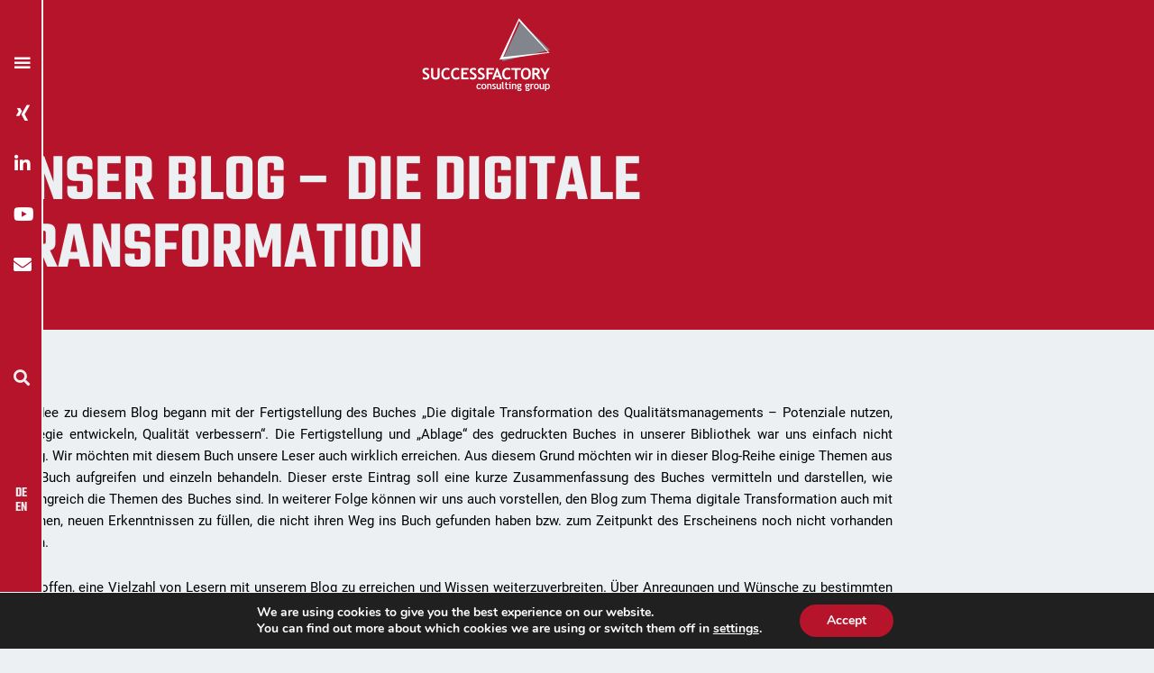

--- FILE ---
content_type: text/css
request_url: https://www.successfactory.cc/wp-content/uploads/elementor/css/post-79.css?ver=1768956482
body_size: 2088
content:
.elementor-79 .elementor-element.elementor-element-85d89ff:not(.elementor-motion-effects-element-type-background), .elementor-79 .elementor-element.elementor-element-85d89ff > .elementor-motion-effects-container > .elementor-motion-effects-layer{background-color:var( --e-global-color-primary );}.elementor-79 .elementor-element.elementor-element-85d89ff{transition:background 0.3s, border 0.3s, border-radius 0.3s, box-shadow 0.3s;margin-top:0px;margin-bottom:0px;}.elementor-79 .elementor-element.elementor-element-85d89ff > .elementor-background-overlay{transition:background 0.3s, border-radius 0.3s, opacity 0.3s;}.elementor-widget-icon.elementor-view-stacked .elementor-icon{background-color:var( --e-global-color-primary );}.elementor-widget-icon.elementor-view-framed .elementor-icon, .elementor-widget-icon.elementor-view-default .elementor-icon{color:var( --e-global-color-primary );border-color:var( --e-global-color-primary );}.elementor-widget-icon.elementor-view-framed .elementor-icon, .elementor-widget-icon.elementor-view-default .elementor-icon svg{fill:var( --e-global-color-primary );}.elementor-79 .elementor-element.elementor-element-be6b877 .elementor-icon-wrapper{text-align:center;}.elementor-79 .elementor-element.elementor-element-be6b877.elementor-view-stacked .elementor-icon{background-color:var( --e-global-color-7b0d8ed );}.elementor-79 .elementor-element.elementor-element-be6b877.elementor-view-framed .elementor-icon, .elementor-79 .elementor-element.elementor-element-be6b877.elementor-view-default .elementor-icon{color:var( --e-global-color-7b0d8ed );border-color:var( --e-global-color-7b0d8ed );}.elementor-79 .elementor-element.elementor-element-be6b877.elementor-view-framed .elementor-icon, .elementor-79 .elementor-element.elementor-element-be6b877.elementor-view-default .elementor-icon svg{fill:var( --e-global-color-7b0d8ed );}.elementor-widget-theme-site-logo .widget-image-caption{color:var( --e-global-color-text );font-family:var( --e-global-typography-text-font-family ), Sans-serif;font-weight:var( --e-global-typography-text-font-weight );}.elementor-79 .elementor-element.elementor-element-2a581d7{text-align:center;}.elementor-79 .elementor-element.elementor-element-30e7003{margin-top:0px;margin-bottom:0px;padding:0px 0px 0px 0px;}.elementor-widget-search-form input[type="search"].elementor-search-form__input{font-family:var( --e-global-typography-text-font-family ), Sans-serif;font-weight:var( --e-global-typography-text-font-weight );}.elementor-widget-search-form .elementor-search-form__input,
					.elementor-widget-search-form .elementor-search-form__icon,
					.elementor-widget-search-form .elementor-lightbox .dialog-lightbox-close-button,
					.elementor-widget-search-form .elementor-lightbox .dialog-lightbox-close-button:hover,
					.elementor-widget-search-form.elementor-search-form--skin-full_screen input[type="search"].elementor-search-form__input{color:var( --e-global-color-text );fill:var( --e-global-color-text );}.elementor-widget-search-form .elementor-search-form__submit{font-family:var( --e-global-typography-text-font-family ), Sans-serif;font-weight:var( --e-global-typography-text-font-weight );background-color:var( --e-global-color-secondary );}.elementor-79 .elementor-element.elementor-element-723cb07{width:auto;max-width:auto;top:412px;z-index:50;}.elementor-79 .elementor-element.elementor-element-723cb07 > .elementor-widget-container{margin:-10px 0px 0px 0px;padding:0px 0px 0px 5px;}body:not(.rtl) .elementor-79 .elementor-element.elementor-element-723cb07{left:2px;}body.rtl .elementor-79 .elementor-element.elementor-element-723cb07{right:2px;}.elementor-79 .elementor-element.elementor-element-723cb07 .elementor-search-form{text-align:center;}.elementor-79 .elementor-element.elementor-element-723cb07 .elementor-search-form__toggle{--e-search-form-toggle-size:33px;--e-search-form-toggle-color:var( --e-global-color-7b0d8ed );--e-search-form-toggle-background-color:var( --e-global-color-primary );}.elementor-79 .elementor-element.elementor-element-723cb07.elementor-search-form--skin-full_screen .elementor-search-form__container{background-color:var( --e-global-color-primary );}.elementor-79 .elementor-element.elementor-element-723cb07 .elementor-search-form__input,
					.elementor-79 .elementor-element.elementor-element-723cb07 .elementor-search-form__icon,
					.elementor-79 .elementor-element.elementor-element-723cb07 .elementor-lightbox .dialog-lightbox-close-button,
					.elementor-79 .elementor-element.elementor-element-723cb07 .elementor-lightbox .dialog-lightbox-close-button:hover,
					.elementor-79 .elementor-element.elementor-element-723cb07.elementor-search-form--skin-full_screen input[type="search"].elementor-search-form__input{color:var( --e-global-color-7b0d8ed );fill:var( --e-global-color-7b0d8ed );}.elementor-79 .elementor-element.elementor-element-723cb07:not(.elementor-search-form--skin-full_screen) .elementor-search-form__container{border-radius:3px;}.elementor-79 .elementor-element.elementor-element-723cb07.elementor-search-form--skin-full_screen input[type="search"].elementor-search-form__input{border-radius:3px;}.elementor-79 .elementor-element.elementor-element-723cb07 .elementor-search-form__toggle:hover{--e-search-form-toggle-color:var( --e-global-color-text );}.elementor-79 .elementor-element.elementor-element-723cb07 .elementor-search-form__toggle:focus{--e-search-form-toggle-color:var( --e-global-color-text );}.elementor-79 .elementor-element.elementor-element-9d0406c > .elementor-widget-container{margin:0px 0px 0px 0px;}body:not(.rtl) .elementor-79 .elementor-element.elementor-element-9d0406c{left:0px;}body.rtl .elementor-79 .elementor-element.elementor-element-9d0406c{right:0px;}.elementor-79 .elementor-element.elementor-element-9d0406c{top:0px;z-index:40;}.elementor-79 .elementor-element.elementor-element-9d0406c .bdt-icon-nav .bdt-icon-nav-branding{margin-bottom:0px;}.elementor-79 .elementor-element.elementor-element-9d0406c .bdt-icon-nav .bdt-icon-nav-container{width:48px;padding-top:0px;background-color:#B5142B;border-style:solid;border-width:0px 2px 0px 0px;border-color:var( --e-global-color-7b0d8ed );}body:not(.bdt-offcanvas-flip) #bdt-offcanvas9d0406c.bdt-offcanvas.bdt-icon-nav-left{left:48px;}body.bdt-offcanvas-flip #bdt-offcanvas9d0406c.bdt-offcanvas.bdt-icon-nav-right{right:48px;}#bdt-offcanvas9d0406c.bdt-offcanvas .bdt-offcanvas-bar{padding-top:calc(0px + 0px + 50px);background-color:var( --e-global-color-astglobalcolor5 );}.elementor-79 .elementor-element.elementor-element-9d0406c .bdt-icon-nav-container ul.bdt-icon-nav.bdt-icon-nav-vertical li + li{margin-top:12px;}.elementor-79 .elementor-element.elementor-element-9d0406c .bdt-icon-nav .bdt-icon-nav-icon-wrapper .bdt-icon-nav-icon{font-size:20px;}.elementor-79 .elementor-element.elementor-element-9d0406c .bdt-icon-nav .bdt-icon-nav-icon-wrapper{background-color:#FFFFFF00;}.elementor-79 .elementor-element.elementor-element-9d0406c .bdt-icon-nav .bdt-icon-nav-icon-wrapper:hover .bdt-icon-nav-icon{color:var( --e-global-color-text );}.elementor-79 .elementor-element.elementor-element-9d0406c .bdt-icon-nav .bdt-icon-nav-icon-wrapper:hover .bdt-icon-nav-icon svg{fill:var( --e-global-color-text );}.tippy-box[data-theme="bdt-tippy-9d0406c"]{background-color:#FFFFFF00;color:#FFFFFF00;}.tippy-box[data-theme="bdt-tippy-9d0406c"] .tippy-arrow{color:#FFFFFF00;}#bdt-offcanvas9d0406c.bdt-offcanvas .bdt-offcanvas-bar *{color:var( --e-global-color-primary );}#bdt-offcanvas9d0406c.bdt-offcanvas .bdt-offcanvas-bar ul > li a:hover{color:var( --e-global-color-text );}#bdt-offcanvas9d0406c.bdt-offcanvas .bdt-offcanvas-bar ul > li.bdt-active a:before{background-color:var( --e-global-color-text );}.elementor-widget-polylang-language-switcher .cpel-switcher__lang a{font-family:var( --e-global-typography-primary-font-family ), Sans-serif;font-weight:var( --e-global-typography-primary-font-weight );color:var( --e-global-color-text );}.elementor-widget-polylang-language-switcher .cpel-switcher__icon{color:var( --e-global-color-text );}.elementor-widget-polylang-language-switcher .cpel-switcher__lang a:hover, .elementor-widget-polylang-language-switcher .cpel-switcher__lang a:focus{font-family:var( --e-global-typography-primary-font-family ), Sans-serif;font-weight:var( --e-global-typography-primary-font-weight );color:var( --e-global-color-accent );}.elementor-widget-polylang-language-switcher .cpel-switcher__lang.cpel-switcher__lang--active a{font-family:var( --e-global-typography-primary-font-family ), Sans-serif;font-weight:var( --e-global-typography-primary-font-weight );}.elementor-79 .elementor-element.elementor-element-8c192a6{width:auto;max-width:auto;top:537px;z-index:49;}body:not(.rtl) .elementor-79 .elementor-element.elementor-element-8c192a6{left:1px;}body.rtl .elementor-79 .elementor-element.elementor-element-8c192a6{right:1px;}.elementor-79 .elementor-element.elementor-element-8c192a6 .cpel-switcher__lang a{font-family:"Teko", Sans-serif;font-weight:600;color:var( --e-global-color-7b0d8ed );padding-left:6px;padding-right:6px;}.elementor-79 .elementor-element.elementor-element-8c192a6 .cpel-switcher__icon{color:var( --e-global-color-7b0d8ed );}.elementor-79 .elementor-element.elementor-element-8c192a6 .cpel-switcher__lang a:hover, .elementor-79 .elementor-element.elementor-element-8c192a6 .cpel-switcher__lang a:focus{color:var( --e-global-color-text );}.elementor-79 .elementor-element.elementor-element-8c192a6 .cpel-switcher__nav{--cpel-switcher-space:-5px;}.elementor-79 .elementor-element.elementor-element-8c192a6 .cpel-switcher__code{padding-left:10px;}.elementor-widget .tippy-tooltip .tippy-content{text-align:center;}@media(min-width:768px){.elementor-79 .elementor-element.elementor-element-e2890cc{width:2%;}.elementor-79 .elementor-element.elementor-element-2027e08{width:98%;}}@media(max-width:1024px) and (min-width:768px){.elementor-79 .elementor-element.elementor-element-2027e08{width:100%;}}@media(max-width:767px){.elementor-79 .elementor-element.elementor-element-e2890cc{width:50%;}.elementor-bc-flex-widget .elementor-79 .elementor-element.elementor-element-e2890cc.elementor-column .elementor-widget-wrap{align-items:center;}.elementor-79 .elementor-element.elementor-element-e2890cc.elementor-column.elementor-element[data-element_type="column"] > .elementor-widget-wrap.elementor-element-populated{align-content:center;align-items:center;}.elementor-79 .elementor-element.elementor-element-be6b877{z-index:99;}.elementor-79 .elementor-element.elementor-element-be6b877 .elementor-icon-wrapper{text-align:start;}.elementor-79 .elementor-element.elementor-element-be6b877 .elementor-icon{font-size:40px;}.elementor-79 .elementor-element.elementor-element-be6b877 .elementor-icon svg{height:40px;}.elementor-79 .elementor-element.elementor-element-2027e08{width:50%;}.elementor-79 .elementor-element.elementor-element-2a581d7{text-align:center;}.elementor-79 .elementor-element.elementor-element-2a581d7 img{width:100%;}}/* Start Custom Fonts CSS */@font-face {
	font-family: 'Teko';
	font-style: normal;
	font-weight: normal;
	font-display: auto;
	src: url('https://www.successfactory.cc/wp-content/uploads/2022/08/teko-v15-latin-regular.eot');
	src: url('https://www.successfactory.cc/wp-content/uploads/2022/08/teko-v15-latin-regular.eot?#iefix') format('embedded-opentype'),
		url('https://www.successfactory.cc/wp-content/uploads/2022/08/teko-v15-latin-regular.woff2') format('woff2'),
		url('https://www.successfactory.cc/wp-content/uploads/2022/08/teko-v15-latin-regular.woff') format('woff'),
		url('https://www.successfactory.cc/wp-content/uploads/2022/08/teko-v15-latin-regular.ttf') format('truetype'),
		url('https://www.successfactory.cc/wp-content/uploads/2022/08/teko-v15-latin-regular.svg#Teko') format('svg');
}
@font-face {
	font-family: 'Teko';
	font-style: normal;
	font-weight: 300;
	font-display: auto;
	src: url('https://www.successfactory.cc/wp-content/uploads/2022/08/teko-v15-latin-300.eot');
	src: url('https://www.successfactory.cc/wp-content/uploads/2022/08/teko-v15-latin-300.eot?#iefix') format('embedded-opentype'),
		url('https://www.successfactory.cc/wp-content/uploads/2022/08/teko-v15-latin-300.woff2') format('woff2'),
		url('https://www.successfactory.cc/wp-content/uploads/2022/08/teko-v15-latin-300.woff') format('woff'),
		url('https://www.successfactory.cc/wp-content/uploads/2022/08/teko-v15-latin-300.ttf') format('truetype'),
		url('https://www.successfactory.cc/wp-content/uploads/2022/08/teko-v15-latin-300.svg#Teko') format('svg');
}
@font-face {
	font-family: 'Teko';
	font-style: normal;
	font-weight: 500;
	font-display: auto;
	src: url('https://www.successfactory.cc/wp-content/uploads/2022/08/teko-v15-latin-500.eot');
	src: url('https://www.successfactory.cc/wp-content/uploads/2022/08/teko-v15-latin-500.eot?#iefix') format('embedded-opentype'),
		url('https://www.successfactory.cc/wp-content/uploads/2022/08/teko-v15-latin-500.woff2') format('woff2'),
		url('https://www.successfactory.cc/wp-content/uploads/2022/08/teko-v15-latin-500.woff') format('woff'),
		url('https://www.successfactory.cc/wp-content/uploads/2022/08/teko-v15-latin-500.ttf') format('truetype'),
		url('https://www.successfactory.cc/wp-content/uploads/2022/08/teko-v15-latin-500.svg#Teko') format('svg');
}
@font-face {
	font-family: 'Teko';
	font-style: normal;
	font-weight: 600;
	font-display: auto;
	src: url('https://www.successfactory.cc/wp-content/uploads/2022/08/teko-v15-latin-600.eot');
	src: url('https://www.successfactory.cc/wp-content/uploads/2022/08/teko-v15-latin-600.eot?#iefix') format('embedded-opentype'),
		url('https://www.successfactory.cc/wp-content/uploads/2022/08/teko-v15-latin-600.woff2') format('woff2'),
		url('https://www.successfactory.cc/wp-content/uploads/2022/08/teko-v15-latin-600.woff') format('woff'),
		url('https://www.successfactory.cc/wp-content/uploads/2022/08/teko-v15-latin-600.ttf') format('truetype'),
		url('https://www.successfactory.cc/wp-content/uploads/2022/08/teko-v15-latin-600.svg#Teko') format('svg');
}
@font-face {
	font-family: 'Teko';
	font-style: normal;
	font-weight: 700;
	font-display: auto;
	src: url('https://www.successfactory.cc/wp-content/uploads/2022/08/teko-v15-latin-700.eot');
	src: url('https://www.successfactory.cc/wp-content/uploads/2022/08/teko-v15-latin-700.eot?#iefix') format('embedded-opentype'),
		url('https://www.successfactory.cc/wp-content/uploads/2022/08/teko-v15-latin-700.woff2') format('woff2'),
		url('https://www.successfactory.cc/wp-content/uploads/2022/08/teko-v15-latin-700.woff') format('woff'),
		url('https://www.successfactory.cc/wp-content/uploads/2022/08/teko-v15-latin-700.ttf') format('truetype'),
		url('https://www.successfactory.cc/wp-content/uploads/2022/08/teko-v15-latin-700.svg#Teko') format('svg');
}
/* End Custom Fonts CSS */

--- FILE ---
content_type: text/css
request_url: https://www.successfactory.cc/wp-content/uploads/elementor/css/post-4640.css?ver=1768957684
body_size: 786
content:
.elementor-4640 .elementor-element.elementor-element-51a1718:not(.elementor-motion-effects-element-type-background), .elementor-4640 .elementor-element.elementor-element-51a1718 > .elementor-motion-effects-container > .elementor-motion-effects-layer{background-color:var( --e-global-color-primary );}.elementor-4640 .elementor-element.elementor-element-51a1718 > .elementor-container{max-width:1000px;}.elementor-4640 .elementor-element.elementor-element-51a1718{overflow:hidden;transition:background 0.3s, border 0.3s, border-radius 0.3s, box-shadow 0.3s;margin-top:-25px;margin-bottom:0px;padding:50px 0px 50px 0px;}.elementor-4640 .elementor-element.elementor-element-51a1718 > .elementor-background-overlay{transition:background 0.3s, border-radius 0.3s, opacity 0.3s;}.elementor-bc-flex-widget .elementor-4640 .elementor-element.elementor-element-f43aa95.elementor-column .elementor-widget-wrap{align-items:center;}.elementor-4640 .elementor-element.elementor-element-f43aa95.elementor-column.elementor-element[data-element_type="column"] > .elementor-widget-wrap.elementor-element-populated{align-content:center;align-items:center;}.elementor-4640 .elementor-element.elementor-element-f43aa95 > .elementor-element-populated{margin:0px 30px 0px 0px;--e-column-margin-right:30px;--e-column-margin-left:0px;}.elementor-widget-theme-post-title .elementor-heading-title{font-family:var( --e-global-typography-primary-font-family ), Sans-serif;font-weight:var( --e-global-typography-primary-font-weight );color:var( --e-global-color-primary );}.elementor-4640 .elementor-element.elementor-element-171222d .elementor-heading-title{font-family:"Teko", Sans-serif;font-size:5em;font-weight:600;text-transform:uppercase;color:var( --e-global-color-7b0d8ed );}.elementor-4640 .elementor-element.elementor-element-56af274 > .elementor-container{max-width:1000px;}.elementor-4640 .elementor-element.elementor-element-56af274{z-index:0;}.elementor-4640 .elementor-element.elementor-element-9f82e8c{--spacer-size:50px;}.elementor-widget-theme-post-content{color:var( --e-global-color-text );font-family:var( --e-global-typography-text-font-family ), Sans-serif;font-weight:var( --e-global-typography-text-font-weight );}.elementor-4640 .elementor-element.elementor-element-3ecf830{text-align:justify;}.elementor-widget-post-navigation span.post-navigation__prev--label{color:var( --e-global-color-text );}.elementor-widget-post-navigation span.post-navigation__next--label{color:var( --e-global-color-text );}.elementor-widget-post-navigation span.post-navigation__prev--label, .elementor-widget-post-navigation span.post-navigation__next--label{font-family:var( --e-global-typography-secondary-font-family ), Sans-serif;font-weight:var( --e-global-typography-secondary-font-weight );}.elementor-widget-post-navigation span.post-navigation__prev--title, .elementor-widget-post-navigation span.post-navigation__next--title{color:var( --e-global-color-secondary );font-family:var( --e-global-typography-secondary-font-family ), Sans-serif;font-weight:var( --e-global-typography-secondary-font-weight );}.elementor-widget .tippy-tooltip .tippy-content{text-align:center;}@media(max-width:1024px){.elementor-4640 .elementor-element.elementor-element-f43aa95 > .elementor-element-populated{margin:0px 80px 0px 80px;--e-column-margin-right:80px;--e-column-margin-left:80px;}.elementor-4640 .elementor-element.elementor-element-171222d .elementor-heading-title{font-size:2.2em;line-height:0.9em;}}@media(max-width:767px){.elementor-4640 .elementor-element.elementor-element-51a1718{padding:30px 30px 30px 30px;}.elementor-4640 .elementor-element.elementor-element-f43aa95{width:100%;}.elementor-4640 .elementor-element.elementor-element-f43aa95 > .elementor-element-populated{margin:0px 0px 0px 0px;--e-column-margin-right:0px;--e-column-margin-left:0px;}}@media(max-width:1024px) and (min-width:768px){.elementor-4640 .elementor-element.elementor-element-f43aa95{width:100%;}}

--- FILE ---
content_type: text/css
request_url: https://www.successfactory.cc/wp-content/uploads/elementor/css/post-4242.css?ver=1768956472
body_size: 1376
content:
.elementor-4242 .elementor-element.elementor-element-62d13da:not(.elementor-motion-effects-element-type-background), .elementor-4242 .elementor-element.elementor-element-62d13da > .elementor-motion-effects-container > .elementor-motion-effects-layer{background-color:var( --e-global-color-accent );}.elementor-4242 .elementor-element.elementor-element-62d13da{overflow:hidden;transition:background 0.3s, border 0.3s, border-radius 0.3s, box-shadow 0.3s;padding:0px 0px 0px 50px;}.elementor-4242 .elementor-element.elementor-element-62d13da > .elementor-background-overlay{transition:background 0.3s, border-radius 0.3s, opacity 0.3s;}.elementor-widget-polylang-language-switcher .cpel-switcher__lang a{font-family:var( --e-global-typography-primary-font-family ), Sans-serif;font-weight:var( --e-global-typography-primary-font-weight );color:var( --e-global-color-text );}.elementor-widget-polylang-language-switcher .cpel-switcher__icon{color:var( --e-global-color-text );}.elementor-widget-polylang-language-switcher .cpel-switcher__lang a:hover, .elementor-widget-polylang-language-switcher .cpel-switcher__lang a:focus{font-family:var( --e-global-typography-primary-font-family ), Sans-serif;font-weight:var( --e-global-typography-primary-font-weight );color:var( --e-global-color-accent );}.elementor-widget-polylang-language-switcher .cpel-switcher__lang.cpel-switcher__lang--active a{font-family:var( --e-global-typography-primary-font-family ), Sans-serif;font-weight:var( --e-global-typography-primary-font-weight );}.elementor-4242 .elementor-element.elementor-element-0160deb .cpel-switcher__lang a{font-family:"Roboto", Sans-serif;font-weight:500;color:var( --e-global-color-7b0d8ed );padding-left:20px;padding-right:20px;padding-top:0px;padding-bottom:0px;}.elementor-4242 .elementor-element.elementor-element-0160deb .cpel-switcher__icon{color:var( --e-global-color-7b0d8ed );}.elementor-4242 .elementor-element.elementor-element-0160deb .cpel-switcher__nav{--cpel-switcher-space:0px;}.elementor-4242 .elementor-element.elementor-element-0160deb.cpel-switcher--aspect-ratio-11 .cpel-switcher__flag{width:20px;height:20px;}.elementor-4242 .elementor-element.elementor-element-0160deb.cpel-switcher--aspect-ratio-43 .cpel-switcher__flag{width:20px;height:calc(20px * 0.75);}.elementor-4242 .elementor-element.elementor-element-0160deb .cpel-switcher__flag img{border-radius:0px;}.elementor-4242 .elementor-element.elementor-element-0160deb .cpel-switcher__code{padding-left:10px;}.elementor-widget-nav-menu .elementor-nav-menu .elementor-item{font-family:var( --e-global-typography-primary-font-family ), Sans-serif;font-weight:var( --e-global-typography-primary-font-weight );}.elementor-widget-nav-menu .elementor-nav-menu--main .elementor-item{color:var( --e-global-color-text );fill:var( --e-global-color-text );}.elementor-widget-nav-menu .elementor-nav-menu--main .elementor-item:hover,
					.elementor-widget-nav-menu .elementor-nav-menu--main .elementor-item.elementor-item-active,
					.elementor-widget-nav-menu .elementor-nav-menu--main .elementor-item.highlighted,
					.elementor-widget-nav-menu .elementor-nav-menu--main .elementor-item:focus{color:var( --e-global-color-accent );fill:var( --e-global-color-accent );}.elementor-widget-nav-menu .elementor-nav-menu--main:not(.e--pointer-framed) .elementor-item:before,
					.elementor-widget-nav-menu .elementor-nav-menu--main:not(.e--pointer-framed) .elementor-item:after{background-color:var( --e-global-color-accent );}.elementor-widget-nav-menu .e--pointer-framed .elementor-item:before,
					.elementor-widget-nav-menu .e--pointer-framed .elementor-item:after{border-color:var( --e-global-color-accent );}.elementor-widget-nav-menu{--e-nav-menu-divider-color:var( --e-global-color-text );}.elementor-widget-nav-menu .elementor-nav-menu--dropdown .elementor-item, .elementor-widget-nav-menu .elementor-nav-menu--dropdown  .elementor-sub-item{font-family:var( --e-global-typography-accent-font-family ), Sans-serif;font-weight:var( --e-global-typography-accent-font-weight );}.elementor-4242 .elementor-element.elementor-element-72343a9 .elementor-nav-menu .elementor-item{font-family:"Roboto", Sans-serif;font-weight:500;}.elementor-4242 .elementor-element.elementor-element-72343a9 .elementor-nav-menu--main .elementor-item{color:var( --e-global-color-7b0d8ed );fill:var( --e-global-color-7b0d8ed );}.elementor-4242 .elementor-element.elementor-element-72343a9 .elementor-nav-menu--main .elementor-item:hover,
					.elementor-4242 .elementor-element.elementor-element-72343a9 .elementor-nav-menu--main .elementor-item.elementor-item-active,
					.elementor-4242 .elementor-element.elementor-element-72343a9 .elementor-nav-menu--main .elementor-item.highlighted,
					.elementor-4242 .elementor-element.elementor-element-72343a9 .elementor-nav-menu--main .elementor-item:focus{color:var( --e-global-color-astglobalcolor4 );fill:var( --e-global-color-astglobalcolor4 );}.elementor-4242 .elementor-element.elementor-element-72343a9 .elementor-nav-menu--dropdown a, .elementor-4242 .elementor-element.elementor-element-72343a9 .elementor-menu-toggle{color:var( --e-global-color-7b0d8ed );fill:var( --e-global-color-7b0d8ed );}.elementor-4242 .elementor-element.elementor-element-72343a9 .elementor-nav-menu--dropdown{background-color:#FFFFFF00;}.elementor-4242 .elementor-element.elementor-element-72343a9 .elementor-nav-menu--dropdown a:hover,
					.elementor-4242 .elementor-element.elementor-element-72343a9 .elementor-nav-menu--dropdown a:focus,
					.elementor-4242 .elementor-element.elementor-element-72343a9 .elementor-nav-menu--dropdown a.elementor-item-active,
					.elementor-4242 .elementor-element.elementor-element-72343a9 .elementor-nav-menu--dropdown a.highlighted,
					.elementor-4242 .elementor-element.elementor-element-72343a9 .elementor-menu-toggle:hover,
					.elementor-4242 .elementor-element.elementor-element-72343a9 .elementor-menu-toggle:focus{color:var( --e-global-color-7b0d8ed );}.elementor-4242 .elementor-element.elementor-element-72343a9 .elementor-nav-menu--dropdown a:hover,
					.elementor-4242 .elementor-element.elementor-element-72343a9 .elementor-nav-menu--dropdown a:focus,
					.elementor-4242 .elementor-element.elementor-element-72343a9 .elementor-nav-menu--dropdown a.elementor-item-active,
					.elementor-4242 .elementor-element.elementor-element-72343a9 .elementor-nav-menu--dropdown a.highlighted{background-color:#B5142B00;}.elementor-4242 .elementor-element.elementor-element-72343a9 .elementor-nav-menu--dropdown a.elementor-item-active{background-color:#FFFFFF00;}.elementor-4242 .elementor-element.elementor-element-839f49e .elementor-repeater-item-37a683c.elementor-social-icon{background-color:var( --e-global-color-primary );}.elementor-4242 .elementor-element.elementor-element-839f49e .elementor-repeater-item-37a683c.elementor-social-icon i{color:var( --e-global-color-7b0d8ed );}.elementor-4242 .elementor-element.elementor-element-839f49e .elementor-repeater-item-37a683c.elementor-social-icon svg{fill:var( --e-global-color-7b0d8ed );}.elementor-4242 .elementor-element.elementor-element-839f49e .elementor-repeater-item-9d962ab.elementor-social-icon{background-color:var( --e-global-color-primary );}.elementor-4242 .elementor-element.elementor-element-839f49e .elementor-repeater-item-9d962ab.elementor-social-icon i{color:var( --e-global-color-7b0d8ed );}.elementor-4242 .elementor-element.elementor-element-839f49e .elementor-repeater-item-9d962ab.elementor-social-icon svg{fill:var( --e-global-color-7b0d8ed );}.elementor-4242 .elementor-element.elementor-element-839f49e .elementor-repeater-item-44c55f1.elementor-social-icon{background-color:var( --e-global-color-primary );}.elementor-4242 .elementor-element.elementor-element-839f49e .elementor-repeater-item-44c55f1.elementor-social-icon i{color:var( --e-global-color-7b0d8ed );}.elementor-4242 .elementor-element.elementor-element-839f49e .elementor-repeater-item-44c55f1.elementor-social-icon svg{fill:var( --e-global-color-7b0d8ed );}.elementor-4242 .elementor-element.elementor-element-839f49e .elementor-repeater-item-bd83601.elementor-social-icon{background-color:var( --e-global-color-primary );}.elementor-4242 .elementor-element.elementor-element-839f49e .elementor-repeater-item-bd83601.elementor-social-icon i{color:var( --e-global-color-7b0d8ed );}.elementor-4242 .elementor-element.elementor-element-839f49e .elementor-repeater-item-bd83601.elementor-social-icon svg{fill:var( --e-global-color-7b0d8ed );}.elementor-4242 .elementor-element.elementor-element-839f49e .elementor-repeater-item-ec9f037.elementor-social-icon{background-color:var( --e-global-color-primary );}.elementor-4242 .elementor-element.elementor-element-839f49e .elementor-repeater-item-ec9f037.elementor-social-icon i{color:var( --e-global-color-7b0d8ed );}.elementor-4242 .elementor-element.elementor-element-839f49e .elementor-repeater-item-ec9f037.elementor-social-icon svg{fill:var( --e-global-color-7b0d8ed );}.elementor-4242 .elementor-element.elementor-element-839f49e{--grid-template-columns:repeat(0, auto);--icon-size:15px;--grid-column-gap:5px;--grid-row-gap:0px;}.elementor-4242 .elementor-element.elementor-element-839f49e .elementor-widget-container{text-align:left;}.elementor-4242 .elementor-element.elementor-element-839f49e > .elementor-widget-container{margin:0px 0px 0px 20px;}.elementor-4242 .elementor-element.elementor-element-839f49e .elementor-social-icon{--icon-padding:0.5em;}#elementor-popup-modal-4242 .dialog-widget-content{animation-duration:1.2s;background-color:var( --e-global-color-accent );box-shadow:2px 8px 23px 3px rgba(0,0,0,0.2);}#elementor-popup-modal-4242{background-color:rgba(0,0,0,.8);justify-content:flex-start;align-items:center;pointer-events:all;}#elementor-popup-modal-4242 .dialog-message{width:640px;height:100vh;align-items:flex-start;}#elementor-popup-modal-4242 .dialog-close-button{display:flex;font-size:22px;}.elementor-widget .tippy-tooltip .tippy-content{text-align:center;}#elementor-popup-modal-4242 .dialog-close-button i{color:var( --e-global-color-7b0d8ed );}#elementor-popup-modal-4242 .dialog-close-button svg{fill:var( --e-global-color-7b0d8ed );}@media(max-width:767px){.elementor-4242 .elementor-element.elementor-element-62d13da{margin-top:0px;margin-bottom:0px;padding:50px 50px 50px 50px;}#elementor-popup-modal-4242{justify-content:flex-start;align-items:flex-start;}}